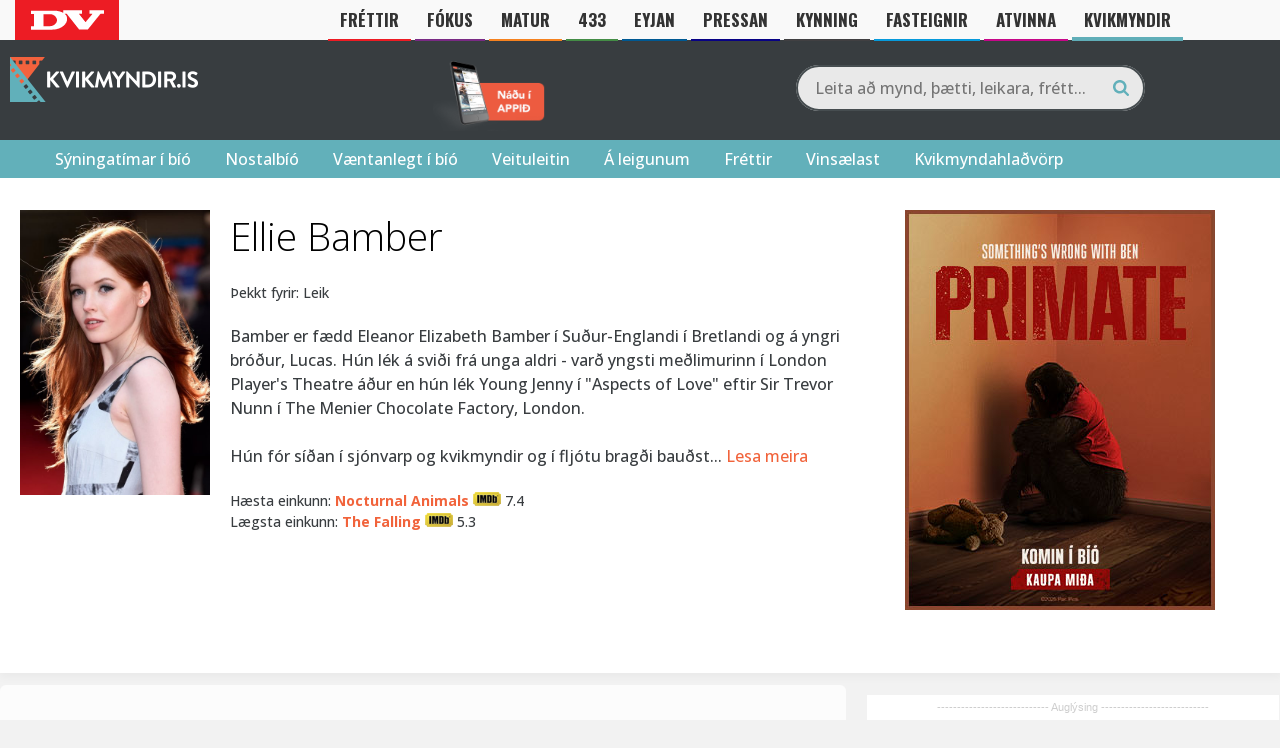

--- FILE ---
content_type: application/javascript
request_url: https://kvikmyndir.is/js/reload_big_ad.js
body_size: 496
content:
jQuery(document).ready(function ($) {
    function checkAd(ad) {
        var windowHeight = $(window).height();
        var scrollTop = $(window).scrollTop();
        var offsetTop = ad.offset().top;
        var adHeight = ad.height();
        return (scrollTop + windowHeight > offsetTop && scrollTop < offsetTop + adHeight);
    }


    // big banner ad
    if ($('#big_banner').length > 0) {
        var ad = $('#big_banner');
        var isVisible = checkAd(ad);

        var checkVisibility = function () {
            isVisible = checkAd(ad);
        };
        $(window).on('scroll resize', _.throttle(checkVisibility, 100));

        setInterval(function () {
            if (isVisible) {
                console.log('Ad is visible');
                var timestamp = new Date().getTime();
                $(ad).attr(
                    'src',
                    'https://app.pulsmedia.is/snjallbordi/w6i47dg7bw0tijj/?t=' + timestamp
                );
            }
        }, 30000);
    }

    if ($('#right_banner').length) {
        var ad = $('#right_banner');
        var isVisible = false;
        isVisible = checkAd(ad);

        $(window).on('scroll resize', function () {
            isVisible = checkAd(ad);
        });

        setInterval(function () {
            if (isVisible) {
                console.log('Ad is visible');
                var timestamp = new Date().getTime();
                $(ad).attr('src', 'https://app.pulsmedia.is/snjallbordi/5cjn4mow7q7v8vl/?t=' + timestamp);
            }
        }, 30000);
    }



})
